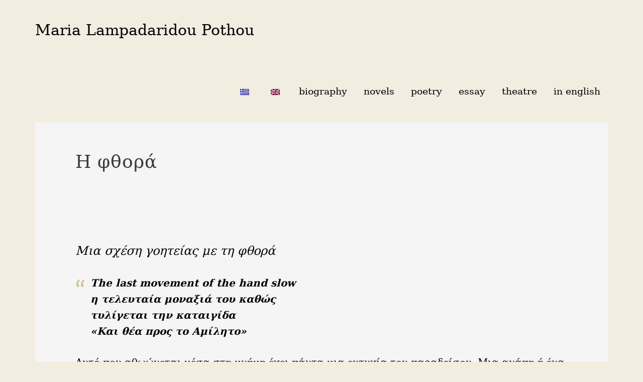

--- FILE ---
content_type: text/html; charset=UTF-8
request_url: https://marialampadaridoupothou.gr/en/%CE%B7-%CF%86%CE%B8%CE%BF%CF%81%CE%AC/
body_size: 10188
content:
<!DOCTYPE html>
<html lang="en-GB">
<head >
<meta charset="UTF-8" />
<meta name="viewport" content="width=device-width, initial-scale=1" />
<title>Η φθορά</title>
<meta name='robots' content='max-image-preview:large' />
<link rel='dns-prefetch' href='//fonts.googleapis.com' />
<link rel='dns-prefetch' href='//s.w.org' />
<link rel="alternate" type="application/rss+xml" title="Μαρία Λαμπαδαρίδου Πόθου &raquo; Feed" href="https://marialampadaridoupothou.gr/en/feed/" />
<link rel="alternate" type="application/rss+xml" title="Μαρία Λαμπαδαρίδου Πόθου &raquo; Comments Feed" href="https://marialampadaridoupothou.gr/en/comments/feed/" />
<link rel="canonical" href="https://marialampadaridoupothou.gr/en/%ce%b7-%cf%86%ce%b8%ce%bf%cf%81%ce%ac/" />
		<script type="text/javascript">
			window._wpemojiSettings = {"baseUrl":"https:\/\/s.w.org\/images\/core\/emoji\/13.0.1\/72x72\/","ext":".png","svgUrl":"https:\/\/s.w.org\/images\/core\/emoji\/13.0.1\/svg\/","svgExt":".svg","source":{"concatemoji":"https:\/\/marialampadaridoupothou.gr\/wp-includes\/js\/wp-emoji-release.min.js?ver=5.7.14"}};
			!function(e,a,t){var n,r,o,i=a.createElement("canvas"),p=i.getContext&&i.getContext("2d");function s(e,t){var a=String.fromCharCode;p.clearRect(0,0,i.width,i.height),p.fillText(a.apply(this,e),0,0);e=i.toDataURL();return p.clearRect(0,0,i.width,i.height),p.fillText(a.apply(this,t),0,0),e===i.toDataURL()}function c(e){var t=a.createElement("script");t.src=e,t.defer=t.type="text/javascript",a.getElementsByTagName("head")[0].appendChild(t)}for(o=Array("flag","emoji"),t.supports={everything:!0,everythingExceptFlag:!0},r=0;r<o.length;r++)t.supports[o[r]]=function(e){if(!p||!p.fillText)return!1;switch(p.textBaseline="top",p.font="600 32px Arial",e){case"flag":return s([127987,65039,8205,9895,65039],[127987,65039,8203,9895,65039])?!1:!s([55356,56826,55356,56819],[55356,56826,8203,55356,56819])&&!s([55356,57332,56128,56423,56128,56418,56128,56421,56128,56430,56128,56423,56128,56447],[55356,57332,8203,56128,56423,8203,56128,56418,8203,56128,56421,8203,56128,56430,8203,56128,56423,8203,56128,56447]);case"emoji":return!s([55357,56424,8205,55356,57212],[55357,56424,8203,55356,57212])}return!1}(o[r]),t.supports.everything=t.supports.everything&&t.supports[o[r]],"flag"!==o[r]&&(t.supports.everythingExceptFlag=t.supports.everythingExceptFlag&&t.supports[o[r]]);t.supports.everythingExceptFlag=t.supports.everythingExceptFlag&&!t.supports.flag,t.DOMReady=!1,t.readyCallback=function(){t.DOMReady=!0},t.supports.everything||(n=function(){t.readyCallback()},a.addEventListener?(a.addEventListener("DOMContentLoaded",n,!1),e.addEventListener("load",n,!1)):(e.attachEvent("onload",n),a.attachEvent("onreadystatechange",function(){"complete"===a.readyState&&t.readyCallback()})),(n=t.source||{}).concatemoji?c(n.concatemoji):n.wpemoji&&n.twemoji&&(c(n.twemoji),c(n.wpemoji)))}(window,document,window._wpemojiSettings);
		</script>
		<style type="text/css">
img.wp-smiley,
img.emoji {
	display: inline !important;
	border: none !important;
	box-shadow: none !important;
	height: 1em !important;
	width: 1em !important;
	margin: 0 .07em !important;
	vertical-align: -0.1em !important;
	background: none !important;
	padding: 0 !important;
}
</style>
	<link rel='stylesheet' id='author-pro-css'  href='https://marialampadaridoupothou.gr/wp-content/themes/author-pro/style.css?ver=1.2.3' type='text/css' media='all' />
<style id='author-pro-inline-css' type='text/css'>


		.site-header {
			background-color: #f2ede1;
		}

		.genesis-nav-menu a,
		.genesis-nav-menu > .current-menu-item > a,
		.nav-primary:hover .genesis-nav-menu > li > a:focus,
		.nav-primary:hover .genesis-nav-menu > li > a:hover,
		.site-header,
		.site-title a,
		.site-title a:focus,
		.site-title a:hover {
			color: #000000;
		}

		.nav-primary:hover .genesis-nav-menu > li > a {
			color: #323232;
		}
		

		blockquote::before {
			color: #d1c29d;
		}

		.content .widget-full .featuredpost,
		.nav-secondary,
		.sidebar,
		.sidebar .widget {
			background-color: #d1c29d;
			color: #000000;
		}

		.nav-secondary .genesis-nav-menu > li > a {
			color: #000000;
		}
		

		hr {
			border-color: #000000;
		}

		.content .widget-full .featuredpage,
		.footer-widgets .wrap,
		.site-footer .wrap,
		.widget-full .featured-content .widget-title {
			background-color: #d9c382;
			color: #000000;
		}

		@media only screen and ( min-width: 981px ) {
			.genesis-nav-menu .sub-menu,
			.genesis-nav-menu .sub-menu li a,
			.nav-primary:hover .sub-menu li a,
			.nav-secondary .genesis-nav-menu .current-menu-item > a,
			.nav-secondary .genesis-nav-menu .sub-menu .current-menu-item > a:hover,
			.nav-secondary .genesis-nav-menu .sub-menu a,
			.nav-secondary .genesis-nav-menu a:hover {
				background-color: #d9c382;
				color: #000000;
			}

			.nav-primary:hover .sub-menu li a:focus,
			.nav-primary:hover .sub-menu li a:hover {
				color: #000000;
			}
		}

		.footer-widgets .widget-title,
		.footer-widgets .wrap a,
		.site-footer .wrap a,
		.content .widget-full .featuredpage a:focus,
		.content .widget-full .featuredpage a:hover,
		.content .widget-full .featuredpage .entry-title a,
		.content .widget-full .featuredpage .more-link {
			color: #000000;
		}

		.content .widget-full .featuredpage .more-link {
			border-color: #000000;
		}

		.content .widget-full .featuredpage .more-link:focus,
		.content .widget-full .featuredpage .more-link:hover {
			background-color: #000000;
			color: #ffffff;
		}

		.content .widget-full .featuredpage .entry-title a:focus,
		.content .widget-full .featuredpage .entry-title a:hover {
			color: #323232;
		}

		
</style>
<link rel='stylesheet' id='wp-block-library-css'  href='https://marialampadaridoupothou.gr/wp-includes/css/dist/block-library/style.min.css?ver=5.7.14' type='text/css' media='all' />
<style id='wp-block-library-inline-css' type='text/css'>
.has-text-align-justify{text-align:justify;}
</style>
<link rel='stylesheet' id='advanced-page-visit-counter-css'  href='https://marialampadaridoupothou.gr/wp-content/plugins/advanced-page-visit-counter/public/css/advanced-page-visit-counter-public.css?ver=4.4.0' type='text/css' media='all' />
<link rel='stylesheet' id='gch-frontend-styles-css'  href='https://marialampadaridoupothou.gr/wp-content/plugins/genesis-custom-headers/css/gch-frontend-styles.css?ver=5.7.14' type='text/css' media='all' />
<link rel='stylesheet' id='collapseomatic-css-css'  href='https://marialampadaridoupothou.gr/wp-content/plugins/jquery-collapse-o-matic/light_style.css?ver=1.6' type='text/css' media='all' />
<link rel='stylesheet' id='menu-image-css'  href='https://marialampadaridoupothou.gr/wp-content/plugins/menu-image/includes/css/menu-image.css?ver=3.0.4' type='text/css' media='all' />
<link rel='stylesheet' id='dashicons-css'  href='https://marialampadaridoupothou.gr/wp-includes/css/dashicons.min.css?ver=5.7.14' type='text/css' media='all' />
<link rel='stylesheet' id='trp-language-switcher-style-css'  href='https://marialampadaridoupothou.gr/wp-content/plugins/translatepress-multilingual/assets/css/trp-language-switcher.css?ver=1.9.6' type='text/css' media='all' />
<link rel='stylesheet' id='google-fonts-css'  href='//fonts.googleapis.com/css?family=Lato%3A300%2C400%2C900%2C400italic&#038;ver=1.2.3' type='text/css' media='all' />
<link rel='stylesheet' id='jetpack_css-css'  href='https://marialampadaridoupothou.gr/wp-content/plugins/jetpack/css/jetpack.css?ver=9.5' type='text/css' media='all' />
<script type='text/javascript' src='https://marialampadaridoupothou.gr/wp-includes/js/jquery/jquery.min.js?ver=3.5.1' id='jquery-core-js'></script>
<script type='text/javascript' src='https://marialampadaridoupothou.gr/wp-includes/js/jquery/jquery-migrate.min.js?ver=3.3.2' id='jquery-migrate-js'></script>
<script type='text/javascript' id='advanced-page-visit-counter-js-extra'>
/* <![CDATA[ */
var apvc_rest = {"ap_rest_url":"https:\/\/marialampadaridoupothou.gr\/en\/wp-json\/","wp_rest":"a4469a68f2","ap_cpt":"page"};
/* ]]> */
</script>
<script type='text/javascript' src='https://marialampadaridoupothou.gr/wp-content/plugins/advanced-page-visit-counter/public/js/advanced-page-visit-counter-public.js?ver=4.4.0' id='advanced-page-visit-counter-js'></script>
<link rel="https://api.w.org/" href="https://marialampadaridoupothou.gr/en/wp-json/" /><link rel="alternate" type="application/json" href="https://marialampadaridoupothou.gr/en/wp-json/wp/v2/pages/4258" /><link rel="EditURI" type="application/rsd+xml" title="RSD" href="https://marialampadaridoupothou.gr/xmlrpc.php?rsd" />
<link rel="alternate" type="application/json+oembed" href="https://marialampadaridoupothou.gr/en/wp-json/oembed/1.0/embed?url=https%3A%2F%2Fmarialampadaridoupothou.gr%2Fen%2F%25ce%25b7-%25cf%2586%25ce%25b8%25ce%25bf%25cf%2581%25ce%25ac%2F" />
<link rel="alternate" type="text/xml+oembed" href="https://marialampadaridoupothou.gr/en/wp-json/oembed/1.0/embed?url=https%3A%2F%2Fmarialampadaridoupothou.gr%2Fen%2F%25ce%25b7-%25cf%2586%25ce%25b8%25ce%25bf%25cf%2581%25ce%25ac%2F&#038;format=xml" />
<link rel="alternate" hreflang="el" href="https://marialampadaridoupothou.gr/%ce%b7-%cf%86%ce%b8%ce%bf%cf%81%ce%ac/"/>
<link rel="alternate" hreflang="en-GB" href="https://marialampadaridoupothou.gr/en/%CE%B7-%CF%86%CE%B8%CE%BF%CF%81%CE%AC/"/>
<link rel="alternate" hreflang="en" href="https://marialampadaridoupothou.gr/en/%CE%B7-%CF%86%CE%B8%CE%BF%CF%81%CE%AC/"/>
<style type='text/css'>img#wpstats{display:none}</style><link rel="pingback" href="https://marialampadaridoupothou.gr/xmlrpc.php" />
<style type="text/css">.recentcomments a{display:inline !important;padding:0 !important;margin:0 !important;}</style><style type="text/css" id="custom-background-css">
body.custom-background { background-color: #f2ede1; }
</style>
	
<!-- Jetpack Open Graph Tags -->
<meta property="og:type" content="article" />
<meta property="og:title" content="Η φθορά" />
<meta property="og:url" content="https://marialampadaridoupothou.gr/en/%ce%b7-%cf%86%ce%b8%ce%bf%cf%81%ce%ac/" />
<meta property="og:description" content="Μια σχέση γοητείας με τη φθορά Η τελευταία κίνηση του χεριού αργή η τελευταία μοναξιά του καθώςτυλίγεται την καταιγίδα«Και θέα προς το Αμίλητο» Αυτό που αθωώνεται μέσα στη μνήμη έχει πάντα μια ευτυ…" />
<meta property="article:published_time" content="2020-01-14T11:33:22+00:00" />
<meta property="article:modified_time" content="2020-01-14T11:33:22+00:00" />
<meta property="og:site_name" content="Μαρία Λαμπαδαρίδου Πόθου" />
<meta property="og:image" content="https://marialampadaridoupothou.gr/wp-content/uploads/2019/08/cropped-icon-3.png" />
<meta property="og:image:width" content="512" />
<meta property="og:image:height" content="512" />
<meta property="og:locale" content="en_GB" />
<meta name="twitter:text:title" content="Η φθορά" />
<meta name="twitter:image" content="https://marialampadaridoupothou.gr/wp-content/uploads/2019/08/cropped-icon-3-270x270.png" />
<meta name="twitter:card" content="summary" />

<!-- End Jetpack Open Graph Tags -->
<link rel="icon" href="https://marialampadaridoupothou.gr/wp-content/uploads/2019/08/cropped-icon-3-32x32.png" sizes="32x32" />
<link rel="icon" href="https://marialampadaridoupothou.gr/wp-content/uploads/2019/08/cropped-icon-3-192x192.png" sizes="192x192" />
<link rel="apple-touch-icon" href="https://marialampadaridoupothou.gr/wp-content/uploads/2019/08/cropped-icon-3-180x180.png" />
<meta name="msapplication-TileImage" content="https://marialampadaridoupothou.gr/wp-content/uploads/2019/08/cropped-icon-3-270x270.png" />
		<style type="text/css" id="wp-custom-css">
			.nav-secondary .genesis-nav-menu a {
    color: #000;
    padding: 42px 14px!important;
}

.widget-full .featured-content .entry-content .wp-block-column p:last-of-type {
    margin-bottom: 0px;
}

.entry-content p span,
.entry-footer p span{
	text-transform: unset!important;
}

.entry-content h2 span {
	text-transform: unset!important;
}

p {
	font-size:20px;
}		</style>
		<style id="tt-easy-google-font-styles" type="text/css">p { }
h1 { color: #3a3a3a; font-family: 'serif'; font-style: normal; font-weight: 400; letter-spacing: 1px; }
h2 { font-family: 'serif'; font-style: normal; font-weight: 400; letter-spacing: 2px; }
h3 { font-family: 'serif'; font-style: normal; font-weight: 400; }
h4 { font-family: 'serif'; font-style: normal; font-weight: 400; line-height: 1.5; }
h5 { font-family: 'serif'; font-style: normal; font-weight: 400; }
h6 { font-family: 'serif'; font-size: 21px; font-style: normal; font-weight: 700; letter-spacing: 1px; }
h2.entry-title { font-family: 'serif'!important; font-size: 30px!important; font-style: normal!important; font-weight: 400!important; letter-spacing: 2px!important; }
span { font-family: 'serif'!important; font-size: 19px!important; font-style: normal!important; font-weight: 400!important; text-transform: lowercase!important; }
p { font-family: 'serif'!important; font-style: normal!important; font-weight: 400!important; }
</style></head>
<body class="page-template-default page page-id-4258 custom-background translatepress-en_GB custom-header header-full-width full-width-content genesis-breadcrumbs-hidden genesis-footer-widgets-hidden" itemscope itemtype="https://schema.org/WebPage"><div class="site-container"><ul class="genesis-skip-link"><li><a href="#genesis-content" class="screen-reader-shortcut"> Skip to main content</a></li><li><a href="#genesis-nav-secondary" class="screen-reader-shortcut"> Skip to secondary navigation</a></li></ul><header class="site-header" itemscope itemtype="https://schema.org/WPHeader"><div class="wrap"><div class="title-area"><p class="site-title" itemprop="headline"><a href="https://marialampadaridoupothou.gr/en/">Maria Lampadaridou Pothou</a></p><p class="site-description" itemprop="description">poet novelist playwright</p></div><nav class="nav-primary" aria-label="Main" itemscope itemtype="https://schema.org/SiteNavigationElement" id="genesis-nav-primary" data-no-translation-aria-label=""><div class="wrap"><ul id="menu-books" class="menu genesis-nav-menu menu-primary js-superfish"><li id="menu-item-1403" class="trp-language-switcher-container menu-item menu-item-type-post_type menu-item-object-language_switcher menu-item-1403"><a href="https://marialampadaridoupothou.gr/%ce%b7-%cf%86%ce%b8%ce%bf%cf%81%ce%ac/" itemprop="url"><span itemprop="name"><span data-no-translation><img class="trp-flag-image" src="https://marialampadaridoupothou.gr/wp-content/plugins/translatepress-multilingual/assets/images/flags/el.png" width="18" height="12" alt="el" title="Greek"></span></span></a></li>
<li id="menu-item-1402" class="trp-language-switcher-container menu-item menu-item-type-post_type menu-item-object-language_switcher menu-item-1402"><a href="https://marialampadaridoupothou.gr/en/%CE%B7-%CF%86%CE%B8%CE%BF%CF%81%CE%AC/" itemprop="url"><span itemprop="name"><span data-no-translation><img class="trp-flag-image" src="https://marialampadaridoupothou.gr/wp-content/plugins/translatepress-multilingual/assets/images/flags/en_GB.png" width="18" height="12" alt="en_GB" title="English"></span></span></a></li>
<li id="menu-item-1110" class="menu-item menu-item-type-post_type menu-item-object-page menu-item-1110"><a href="https://marialampadaridoupothou.gr/en/965-2/" itemprop="url"><span itemprop="name">biography</span></a></li>
<li id="menu-item-3204" class="menu-item menu-item-type-post_type menu-item-object-page menu-item-has-children menu-item-3204"><a href="https://marialampadaridoupothou.gr/en/%ce%bc%cf%85%ce%b8%ce%b9%cf%83%cf%84%ce%bf%cf%81%ce%ae%ce%bc%ce%b1%cf%84%ce%b1/" itemprop="url"><span itemprop="name">Novels</span></a>
<ul class="sub-menu">
	<li id="menu-item-3205" class="menu-item menu-item-type-post_type menu-item-object-page menu-item-3205"><a href="https://marialampadaridoupothou.gr/en/%cf%80%ce%b1%ce%b9%ce%b4%ce%b9%ce%ba%ce%ac/" itemprop="url"><span itemprop="name">Children's books</span></a></li>
</ul>
</li>
<li id="menu-item-3206" class="menu-item menu-item-type-post_type menu-item-object-page menu-item-has-children menu-item-3206"><a href="https://marialampadaridoupothou.gr/en/%cf%80%ce%bf%ce%af%ce%b7%cf%83%ce%b7/" itemprop="url"><span itemprop="name">Poetry</span></a>
<ul class="sub-menu">
	<li id="menu-item-3207" class="menu-item menu-item-type-post_type menu-item-object-page menu-item-3207"><a href="https://marialampadaridoupothou.gr/en/%cf%80%ce%bf%ce%b9%ce%b7%cf%84%ce%b9%ce%ba%ce%ae-%cf%80%cf%81%cf%8c%ce%b6%ce%b1/" itemprop="url"><span itemprop="name">Poetic prose</span></a></li>
</ul>
</li>
<li id="menu-item-3208" class="menu-item menu-item-type-post_type menu-item-object-page menu-item-has-children menu-item-3208"><a href="https://marialampadaridoupothou.gr/en/%ce%b4%ce%bf%ce%ba%ce%af%ce%bc%ce%b9%ce%bf/" itemprop="url"><span itemprop="name">Essay</span></a>
<ul class="sub-menu">
	<li id="menu-item-4883" class="menu-item menu-item-type-taxonomy menu-item-object-book-series menu-item-4883"><a href="https://marialampadaridoupothou.gr/en/book-series/%ce%bc%ce%b5%cf%84%ce%b1%cf%86%cf%81%ce%ac%cf%83%ce%b5%ce%b9%cf%82/" itemprop="url"><span itemprop="name">Translations</span></a></li>
</ul>
</li>
<li id="menu-item-1148" class="menu-item menu-item-type-custom menu-item-object-custom menu-item-has-children menu-item-1148"><a href="https://marialampadaridoupothou.gr/en/%ce%b8%ce%b5%ce%ac%cf%84%cf%81%ce%bf/" itemprop="url"><span itemprop="name">theatre</span></a>
<ul class="sub-menu">
	<li id="menu-item-2335" class="menu-item menu-item-type-post_type menu-item-object-page menu-item-2335"><a href="https://marialampadaridoupothou.gr/en/%ce%b8%ce%ad%ce%b1%cf%84%cf%81%ce%bf/" itemprop="url"><span itemprop="name">staged plays</span></a></li>
	<li id="menu-item-3210" class="menu-item menu-item-type-post_type menu-item-object-page menu-item-3210"><a href="https://marialampadaridoupothou.gr/en/%ce%b8%ce%ad%ce%b1%cf%84%cf%81%ce%bf-2/" itemprop="url"><span itemprop="name">Published plays</span></a></li>
</ul>
</li>
<li id="menu-item-7507" class="menu-item menu-item-type-custom menu-item-object-custom menu-item-7507"><a href="https://marialampadaridoupothou.gr/en/%ce%bc%ce%b5%cf%84%ce%b1%cf%86%cf%81%ce%b1%cf%83%ce%bc%ce%ad%ce%bd%ce%b1-%ce%ba%ce%b5%ce%af%ce%bc%ce%b5%ce%bd%ce%b1/" itemprop="url"><span itemprop="name">in English</span></a></li>
</ul></div></nav></div></header><div class="site-inner"><nav class="nav-secondary" aria-label="Secondary" id="genesis-nav-secondary" itemscope itemtype="https://schema.org/SiteNavigationElement" data-no-translation-aria-label=""><div class="wrap"><ul id="menu-main-menu" class="menu genesis-nav-menu menu-secondary js-superfish"><li id="menu-item-6313" class="menu-item menu-item-type-custom menu-item-object-custom menu-item-6313"><a href="https://marialampadaridoupothou.gr/en/current-affairs/" itemprop="url"><span itemprop="name">Current affairs</span></a></li>
<li id="menu-item-1143" class="menu-item menu-item-type-post_type menu-item-object-page menu-item-has-children menu-item-1143"><a href="https://marialampadaridoupothou.gr/en/%ce%b4%ce%b7%ce%bc%ce%bf%cf%83%ce%b9%ce%b5%cf%8d%cf%83%ce%b5%ce%b9%cf%82/" itemprop="url"><span itemprop="name">articles by maria</span></a>
<ul class="sub-menu">
	<li id="menu-item-5543" class="menu-item menu-item-type-post_type menu-item-object-page menu-item-5543"><a href="https://marialampadaridoupothou.gr/en/%ce%bc%ce%b5%ce%bb%ce%ad%cf%84%ce%b5%cf%82-%ce%ba%ce%b1%ce%b9-%ce%bf%ce%bc%ce%b9%ce%bb%ce%af%ce%b5%cf%82/" itemprop="url"><span itemprop="name">Studies & speeches</span></a></li>
</ul>
</li>
<li id="menu-item-4889" class="menu-item menu-item-type-custom menu-item-object-custom menu-item-has-children menu-item-4889"><a href="https://marialampadaridoupothou.gr/en/%cf%83%cf%85%ce%bd%ce%b5%ce%bd%cf%84%ce%b5%cf%8d%ce%be%ce%b5%ce%b9%cf%82-%ce%ba%ce%b1%ce%b9-%ce%bf%ce%bc%ce%b9%ce%bb%ce%af%ce%b5%cf%82/" itemprop="url"><span itemprop="name">Interviews</span></a>
<ul class="sub-menu">
	<li id="menu-item-5259" class="menu-item menu-item-type-post_type menu-item-object-page menu-item-5259"><a href="https://marialampadaridoupothou.gr/en/%ce%b5%cf%81%ce%b3%ce%b1%cf%83%cf%84%ce%ae%cf%81%ce%b9-%cf%84%ce%bf%cf%85-%cf%83%cf%85%ce%b3%ce%b3%cf%81%ce%b1%cf%86%ce%ad%ce%b1/" itemprop="url"><span itemprop="name">Writer's workshop</span></a></li>
</ul>
</li>
<li id="menu-item-1365" class="menu-item menu-item-type-post_type menu-item-object-page menu-item-has-children menu-item-1365"><a href="https://marialampadaridoupothou.gr/en/%ce%ba%cf%81%ce%b9%cf%84%ce%b9%ce%ba%ce%ae-%cf%84%cf%89%ce%bd-%ce%b2%ce%b9%ce%b2%ce%bb%ce%af%cf%89%ce%bd-%cf%84%ce%b7%cf%82/" itemprop="url"><span itemprop="name">articles for maria</span></a>
<ul class="sub-menu">
	<li id="menu-item-5674" class="menu-item menu-item-type-post_type menu-item-object-page menu-item-5674"><a href="https://marialampadaridoupothou.gr/en/%ce%bf%ce%bc%ce%b9%ce%bb%ce%af%ce%b5%cf%82-%ce%b3%ce%b9%ce%b1-%cf%84%ce%bf-%ce%ad%cf%81%ce%b3%ce%bf-%cf%84%ce%b7%cf%82-2/" itemprop="url"><span itemprop="name">Speeches about her work</span></a></li>
	<li id="menu-item-5142" class="menu-item menu-item-type-post_type menu-item-object-page menu-item-5142"><a href="https://marialampadaridoupothou.gr/en/%ce%b5%cf%80%ce%b9%cf%83%cf%84%ce%bf%ce%bb%ce%ad%cf%82/" itemprop="url"><span itemprop="name">Letters, posts</span></a></li>
	<li id="menu-item-980" class="menu-item menu-item-type-custom menu-item-object-custom menu-item-980"><a href="https://marialampadaridoupothou.gr/en/%ce%b4%ce%b9%ce%b4%ce%b1%ce%ba%cf%84%ce%bf%cf%81%ce%b9%ce%ba%ce%ad%cf%82-%ce%b5%cf%81%ce%b3%ce%b1%cf%83%ce%af%ce%b5%cf%82-%cf%80%ce%ac%ce%bd%cf%89-%cf%83%cf%84%ce%bf-%ce%ad%cf%81%ce%b3%ce%bf-%cf%84/" itemprop="url"><span itemprop="name">theses on her work</span></a></li>
</ul>
</li>
<li id="menu-item-3076" class="menu-item menu-item-type-post_type menu-item-object-page menu-item-has-children menu-item-3076"><a href="https://marialampadaridoupothou.gr/en/%ce%b5%ce%ba%ce%b4%ce%b7%ce%bb%cf%8e%cf%83%ce%b5%ce%b9%cf%82/" itemprop="url"><span itemprop="name">Literary events</span></a>
<ul class="sub-menu">
	<li id="menu-item-5489" class="menu-item menu-item-type-post_type menu-item-object-page menu-item-5489"><a href="https://marialampadaridoupothou.gr/en/%cf%83%cf%87%ce%bf%ce%bb%ce%b5%ce%af%ce%b1/" itemprop="url"><span itemprop="name">Schools</span></a></li>
</ul>
</li>
<li id="menu-item-7493" class="menu-item menu-item-type-custom menu-item-object-custom menu-item-7493"><a href="https://marialampadaridoupothou.gr/en/%e1%bc%81%cf%81%ce%bc%ce%bf%ce%bd%ce%af%ce%b7/" itemprop="url"><span itemprop="name">videos</span></a></li>
<li id="menu-item-2462" class="menu-item menu-item-type-custom menu-item-object-custom menu-item-2462"><a class="menu-image-title-hide menu-image-not-hovered" href="https://www.facebook.com/profile.php?id=100006529414670" itemprop="url"><span itemprop="name"><span class="menu-image-title-hide menu-image-title">facebook</span><img width="24" height="24" src="https://marialampadaridoupothou.gr/wp-content/uploads/2019/10/fb-icon-24x24.png" class="menu-image menu-image-title-hide" alt="" loading="lazy" /></span></a></li>
<li id="menu-item-8736" class="menu-item menu-item-type-custom menu-item-object-custom menu-item-8736"><a class="menu-image-title-hide menu-image-not-hovered" href="https://en.wikipedia.org/wiki/Maria_Lampadaridou_Pothou" itemprop="url"><span itemprop="name"><span class="menu-image-title-hide menu-image-title">wikipedia</span><img width="36" height="33" src="https://marialampadaridoupothou.gr/wp-content/uploads/2021/05/263px-Wikipedia-logo-transparent-36x33.png" class="menu-image menu-image-title-hide" alt="" loading="lazy" /></span></a></li>
</ul></div></nav><div class="content-sidebar-wrap"><main class="content" id="genesis-content"><article class="post-4258 page type-page status-publish entry" aria-label="Η φθορά" itemscope itemtype="https://schema.org/CreativeWork"><header class="entry-header"><h1 class="entry-title" itemprop="headline">Η φθορά</h1>
</header><div class="entry-content" itemprop="text">
<div style="height:100px" aria-hidden="true" class="wp-block-spacer"></div>



<p></p>


<h4><em>Μια σχέση γοητείας με τη φθορά</em></h4>
<blockquote>
<p><em><strong>The last movement of the hand slow </strong></em><br><em><strong>η τελευταία μοναξιά του καθώς</strong></em><br><em><strong>τυλίγεται την καταιγίδα</strong></em><br><em><strong>«Και θέα προς το Αμίλητο»</strong></em></p>
</blockquote>
<p>Αυτό που αθωώνεται μέσα στη μνήμη έχει πάντα μια ευτυχία του παραδείσου. Μια αγάπη ή ένα τοπίο που ζήσαμε σε ώρα ποίησης. Μπορεί να ξεχάσουμε την αγάπη ή το τοπίο, όμως θα μείνει για πάντα μέσα μας εκείνη η αίσθηση από την ποίηση και τη μαγεία που ζήσαμε. Σαν μια αναφορά σ’ εκείνο που λάμπει μέσα μας και μας καλεί να το αναγνωρίσουμε, να το αθωώσουμε και να αθωωθούμε μαζί του. <br>Ο πόνος της εφημερότητάς μας είναι η σχέση μας με τον χρόνο. Μια σχέση αγωνίας. Μια σχέση του πεπερασμένου της ύπαρξής μας. Πάει να πει, μια σχέση υπαρξιακή. <br>Κάπου, στην ποίησή μου, στο Μυστικό Πέρασμα, έγραφα:</p>
<blockquote>
<p><em><strong>Winter will find me naked</strong></em><br><em><strong>σ’ ένα ερειπωμένο δωμάτιο</strong></em><br><em><strong>με το χρόνο ν’ αναβλύζει από τα τρύπια πατώματα</strong></em><br><em><strong>Winter will find me stirring the ashes from my poetry </strong></em><br><em><strong>a handful of words like star or blood</strong></em><br><em><strong>Όπως οδοιπορώ ή όρκος – όπως </strong></em><br><em><strong>Αι ψυχαί οσμώνται</strong></em><br><em><strong>I burn them to warm myself</strong></em></p>
</blockquote>
<p>Πέρα από την ποιητική εικόνα, είναι η πραγματικότητα. Ο χρόνος; Μας σκεπάζει σιγά σιγά, μας γεμίζει ρυτίδες, σημάδια της επέλασής του πάνω στο σώμα μας. Κι ας προσπαθεί η επιστήμη να του προσδώσει ποιότητες και ιδιότητες στηριγμένες στις δικές της θεωρίες. Είναι η χαμένη διάσταση των πραγμάτων, λέει. Μια έννοια του χάους, της κβαντικής θεωρίας, λέει. <br>Προτιμώ την ποίηση, είναι πιο κοντά στην αγωνία της εφημερότητάς μου:</p>
<blockquote>
<p><em><strong>The dream will be uprooted last or I </strong></em><br><em><strong>εγώ</strong></em><br><em><strong>ένα χέρι θα με ξεριζώσει απ΄ τ’ όνειρο</strong></em><br><em><strong>όπως λουλούδι που το πάτησε ο Καιρός</strong></em><br><em><strong>What did I dream? What did I dream?</strong></em><br><em><strong>δεν θα θυμούμαι πια.</strong></em></p>
</blockquote>
<p>Σε όλα τα μυθιστορήματα που έγραψα, στα θεατρικά μου ακόμα, στην ποίησή μου, κυριαρχεί ο χρόνος, σε μια σχέση αγωνίας με τη φθορά, μια σχέση υπαρξιακή, υποστασιακή, μια ανάγκη αναγωγής του εφήμερου σε μιαν απατηλή αιωνιότητα της μίας έστω μοναχικής στιγμής. Ωστόσο, όταν αναρωτιέμαι ποια είναι η δική μου σχέση με τον χρόνο, δεν ξέρω να πω ακριβώς.<br>Είναι σαν να έχεις περπατήσει σε σαγηνευτικά μισοσκόταδα και ξαφνικά κοιτάζεις γυμνό το πρόσωπό σου στον καθρέφτη, με τις ρυτίδες να κατεβαίνουν ως χαμηλά, να το ζώνουν αξιοθρήνητο, κι εσύ να προσπαθείς να συμφιλιωθείς με αυτές, για να μπορέσεις να αποδεχτείς την αξιοπρέπεια της αλήθειας σου. <br>Σίγουρα, χρειάζεται τόλμη και αρετή για να μπορέσεις να δημιουργήσεις μια σχέση αξιοπρέπειας με τις ρυτίδες, πάει να πει με τον χρόνο, μια σχέση γοητείας με τη φθορά.</p>
<p>Μπορεί όλα αυτά να τα προσπάθησα μόνον στα μυθιστορήματά μου, από ανάγκη να υπερβώ τον δικό μου φόβο, τη δική μου υπαρξιακή αγωνία, τη δική μου μοναξιά – πάντα πίστευα πως η πρώτη σχέση μας με τον χρόνο είναι μια βαθιά μοναξιά. Και τώρα που ο χρόνος στενεύει, τώρα που δεν είμαι νέα πια, λέω, δεν θα προφτάσω να πω αυτό που έχω να πω, αυτό που δεν το βρήκα ακόμα, λέω, ο χρόνος θα με κουκουλώσει και δεν θα προφτάσω να γράψω τον ένα λόγο, τον αληθινό, τον γυμνό, τον περιούσιο, αυτόν που θα περιέχει όλους τους άλλους, έναν λόγο που να είναι η ψυχή μου. Αυτή η αγωνία με κατέχει πια, όχι οι ρυτίδες, όχι η φθορά. <br>Η σιωπή μόνο, αυτή η Μετά. <br>Και είναι άλλες φορές, που λέω, ποτέ δεν ήμουν πιο νέα, λέω, ποτέ πιο εικοσιπέντε, όταν γράφω βέβαια, ποτέ με πιο καθαρή σκέψη. <br>Στα εικοσιπέντε μου ένιωθα κιόλας πως είχα γεράσει, ενώ στην εφηβεία μου, έτσι τραυματική και έρημη που ήταν στις δύσκολες δεκαετίες της Λήμνου, ζούσα μέσα στην απουσία, μιαν απουσία όπου ο χρόνος βιώνεται πιο οδυνηρά – αυτό το έμαθα πολύ μετά. <br>Πόσο υποκειμενική είναι η έννοια του χρόνου το μαθαίνεις στο μάκρος της ζωής σου, μόνος.<br>Υπάρχει ένας στίχος του Ελύτη, που εμένα μου έδινε πάντα μια σχέση δική μου με τον χρόνο, αλλά και με βοηθούσε να βρω μέσα μου μια νεότητα σαν αυτή του Πλωτίνου, που πάει αντίστροφα με τις ρυτίδες, μέσα από τη διαφάνεια του γηρασμένου σώματος. <br>&#8221; Το φως δουλεύοντας τη σάρκα&#8221;, λέει ο Ελύτης. <br>Και μ’ αρέσει να μένω σε αυτή τη νεότητα της διαφάνειας, που απελευθερώνει τις μέσα οράσεις της ψυχής. <br>Αυτή τη νεότητα προσπαθώ τώρα να δώσω στο μυθιστόρημα που γράφω. <br>Σε αυτή τη νεότητα πιστεύω, όσο γερνώ. <br>Γιατί είμαι σίγουρη πως μόνο με τις μέσα οράσεις της «διαφάνειας» μπορείς να δεις τις αλήθειες που κείνται λίγο πιο πέρα από τα ορατά, σ’ εκείνον τον κόσμο τον αθέατο όπου ξυπόλυτη η ψυχή τριγυρνά ερήμην μας, στα όνειρά μας. <br>Κι ύστερα, μ’ αρέσει να σκέφτομαι πως το φως «δουλεύοντας τη σάρκα» σαν να είναι πολύτιμο κόσμημα, θα με φέρει πιο κοντά στις αλήθειες που αναζητώ. <br>Ναι, αυτή τη νεότητα περιμένω, γι’ αυτήν προετοιμάζω την ψυχή μου. Για να μπορώ να αγαπώ τις ρυτίδες μου και τις «δαχτυλιές του χρόνου» πάνω μου. <br>Να μπορώ να τις συγχωρώ.<br>Και για να θυμούμαι τον λόγο του ποιητή: <br>«Με μια ρυτίδα περισσότερο στο πρόσωπο μια ρυτίδα λιγότερο στην ψυχή αυτό είναι εκείνο που περιμένω, την απόλυτη αντιστροφή, τη διαφάνεια».</p>
<p>Ας χαιρετήσουμε λοιπόν τον Καινούριο Χρόνο με τις μέσα οράσεις της ποίησης που ακυρώνει τον φόβο και τη φθορά.</p>
<p><em><strong>Έθνος της Κυριακή, 4 Ιανουαρίου 1998</strong></em><br><em><strong>Το θέμα ήταν «Η φθορά»</strong></em></p></div></article></main></div></div><footer class="site-footer" itemscope itemtype="https://schema.org/WPFooter"><div class="wrap"><p>Copyright &#x000A9;&nbsp;2026 Maria Lampadaridou Pothou  -  Site design by <a href="/cdn-cgi/l/email-protection#ec819f8d819c8d80859fdbd5ac8b818d8580c28f8381">C. Sampalis</a> - Supported by <a href="https://www.skamagkis.com">A. Skamagkis</a></p></div></footer></div><script data-cfasync="false" src="/cdn-cgi/scripts/5c5dd728/cloudflare-static/email-decode.min.js"></script><script type='text/javascript'>
var colomatduration = 'fast';
var colomatslideEffect = 'slideFade';
var colomatpauseInit = '';
var colomattouchstart = '';
</script><script type='text/javascript' id='trp-dynamic-translator-js-extra'>
/* <![CDATA[ */
var trp_data = {"trp_custom_ajax_url":"https:\/\/marialampadaridoupothou.gr\/wp-content\/plugins\/translatepress-multilingual\/includes\/trp-ajax.php","trp_wp_ajax_url":"https:\/\/marialampadaridoupothou.gr\/wp-admin\/admin-ajax.php","trp_language_to_query":"en_GB","trp_original_language":"el","trp_current_language":"en_GB","trp_skip_selectors":["[data-no-translation]","[data-no-dynamic-translation]","[data-trp-translate-id-innertext]","script","style","head","trp-span","translate-press","[data-trp-translate-id]","[data-trpgettextoriginal]","[data-trp-post-slug]"],"trp_base_selectors":["data-trp-translate-id","data-trpgettextoriginal","data-trp-post-slug"],"trp_attributes_selectors":{"text":{"accessor":"outertext","attribute":false},"block":{"accessor":"innertext","attribute":false},"image_src":{"selector":"img[src]","accessor":"src","attribute":true},"submit":{"selector":"input[type='submit'],input[type='button']","accessor":"value","attribute":true},"placeholder":{"selector":"input[placeholder],textarea[placeholder]","accessor":"placeholder","attribute":true},"title":{"selector":"[title]","accessor":"title","attribute":true},"a_href":{"selector":"a[href]","accessor":"href","attribute":true},"button":{"accessor":"outertext","attribute":false},"option":{"accessor":"innertext","attribute":false}},"trp_attributes_accessors":["outertext","innertext","src","value","placeholder","title","href"],"gettranslationsnonceregular":"99332e7b01","showdynamiccontentbeforetranslation":"","skip_strings_from_dynamic_translation":[],"skip_strings_from_dynamic_translation_for_substrings":{"href":["amazon-adsystem","googleads","g.doubleclick"]},"duplicate_detections_allowed":"100","trp_translate_numerals_opt":"no"};
/* ]]> */
</script>
<script type='text/javascript' src='https://marialampadaridoupothou.gr/wp-content/plugins/translatepress-multilingual/assets/js/trp-translate-dom-changes.js?ver=1.9.6' id='trp-dynamic-translator-js'></script>
<script type='text/javascript' src='https://marialampadaridoupothou.gr/wp-content/plugins/jquery-collapse-o-matic/js/collapse.js?ver=1.6.23' id='collapseomatic-js-js'></script>
<script type='text/javascript' src='https://marialampadaridoupothou.gr/wp-includes/js/hoverIntent.min.js?ver=1.8.1' id='hoverIntent-js'></script>
<script type='text/javascript' src='https://marialampadaridoupothou.gr/wp-content/themes/genesis/lib/js/menu/superfish.min.js?ver=1.7.10' id='superfish-js'></script>
<script type='text/javascript' src='https://marialampadaridoupothou.gr/wp-content/themes/genesis/lib/js/menu/superfish.args.min.js?ver=3.3.3' id='superfish-args-js'></script>
<script type='text/javascript' src='https://marialampadaridoupothou.gr/wp-content/themes/genesis/lib/js/skip-links.min.js?ver=3.3.3' id='skip-links-js'></script>
<script type='text/javascript' id='author-responsive-menu-js-extra'>
/* <![CDATA[ */
var genesis_responsive_menu = {"mainMenu":"Menu","subMenu":"Submenu","menuClasses":{"combine":[".nav-primary",".nav-secondary"]}};
/* ]]> */
</script>
<script type='text/javascript' src='https://marialampadaridoupothou.gr/wp-content/themes/author-pro/js/responsive-menus.min.js?ver=1.2.3' id='author-responsive-menu-js'></script>
<script type='text/javascript' src='https://marialampadaridoupothou.gr/wp-content/themes/author-pro/js/jquery.matchHeight.min.js?ver=1.2.3' id='author-match-height-js'></script>
<script type='text/javascript' src='https://marialampadaridoupothou.gr/wp-content/themes/author-pro/js/global.js?ver=1.2.3' id='author-global-js'></script>
<script type='text/javascript' src='https://marialampadaridoupothou.gr/wp-includes/js/wp-embed.min.js?ver=5.7.14' id='wp-embed-js'></script>
<script src='https://stats.wp.com/e-202604.js' defer></script>
<script>
	_stq = window._stq || [];
	_stq.push([ 'view', {v:'ext',j:'1:9.5',blog:'170556206',post:'4258',tz:'0',srv:'marialampadaridoupothou.gr'} ]);
	_stq.push([ 'clickTrackerInit', '170556206', '4258' ]);
</script>
<script defer src="https://static.cloudflareinsights.com/beacon.min.js/vcd15cbe7772f49c399c6a5babf22c1241717689176015" integrity="sha512-ZpsOmlRQV6y907TI0dKBHq9Md29nnaEIPlkf84rnaERnq6zvWvPUqr2ft8M1aS28oN72PdrCzSjY4U6VaAw1EQ==" data-cf-beacon='{"version":"2024.11.0","token":"9e19964e59e648efa86c29332849b352","r":1,"server_timing":{"name":{"cfCacheStatus":true,"cfEdge":true,"cfExtPri":true,"cfL4":true,"cfOrigin":true,"cfSpeedBrain":true},"location_startswith":null}}' crossorigin="anonymous"></script>
</body></html>

--- FILE ---
content_type: text/html; charset=UTF-8
request_url: https://marialampadaridoupothou.gr/wp-admin/admin-ajax.php
body_size: -341
content:
[
    {
        "type": "regular",
        "group": "Dynamically Added Strings",
        "translationsArray": {
            "en_GB": {
                "id": "38",
                "translated": "",
                "status": "0",
                "block_type": "0",
                "editedTranslation": ""
            }
        },
        "original": "Menu",
        "dbID": "38",
        "blockType": "0"
    },
    {
        "type": "regular",
        "group": "Dynamically Added Strings",
        "translationsArray": {
            "en_GB": {
                "id": "37",
                "translated": "",
                "status": "0",
                "block_type": "0",
                "editedTranslation": ""
            }
        },
        "original": "Submenu",
        "dbID": "37",
        "blockType": "0"
    }
]